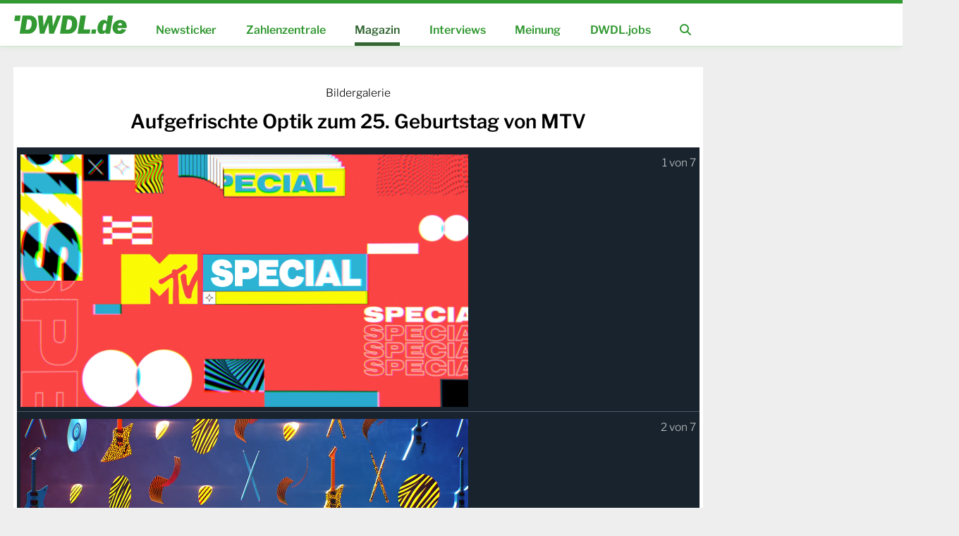

--- FILE ---
content_type: text/html; charset=UTF-8
request_url: https://www.dwdl.de/features/fotostrecke/727_aufgefrischte_optik_zum_25_geburtstag_von_mtv/image_0.html
body_size: 4293
content:

<!doctype html>
<html lang="de">
<head>
	<title>Aufgefrischte Optik zum 25. Geburtstag von MTV - DWDL.de</title>
	<!-- Required meta tags -->
	<meta charset="utf-8">
	<meta name="viewport" content="width=1330px">
	<meta name="author" content="DWDL.de GmbH">
	<meta name="robots" content="index,follow,max-image-preview:large">
	<meta name="google-site-verification" content="xskeGNlycHU4P93Z727M4hOJDxxpKxPdF2yuPDGCQGk">
	<meta name="description" content="Bildergalerie &quot;Aufgefrischte Optik zum 25. Geburtstag von MTV&quot; mit 7 Bildern vom 07.03.2022 beim Medienmagazin DWDL.de">
	<meta property="fb:app_id" content="156085103589">
	<meta property="fb:admins" content="1022605989,1059463404,1257801878">
	<meta property="og:title" content="Aufgefrischte Optik zum 25. Geburtstag von MTV - DWDL.de">
	<meta property="og:site_name" content="DWDL.de">
	<meta name="image" property="og:image" content="https://www.dwdl.de/images/bildershow/1646668754-0.jpg">
	<meta property="og:description" content="Bildergalerie &quot;Aufgefrischte Optik zum 25. Geburtstag von MTV&quot; mit 7 Bildern vom 07.03.2022 beim Medienmagazin DWDL.de">
	<meta property="og:url" content="https://www.dwdl.de/features/fotostrecke/727_aufgefrischte_optik_zum_25_geburtstag_von_mtv/">
	<meta property="og:type" content="article">
	<meta name="twitter:card" content="summary_large_image">
	<meta name="twitter:title" content="Aufgefrischte Optik zum 25. Geburtstag von MTV - DWDL.de">
	<meta name="twitter:description" content="Bildergalerie &quot;Aufgefrischte Optik zum 25. Geburtstag von MTV&quot; mit 7 Bildern vom 07.03.2022 beim Medienmagazin DWDL.de">
	<meta name="twitter:image" content="https://www.dwdl.de/images/bildershow/1646668754-0.jpg">
	
	<link rel="search" type="application/opensearchdescription+xml" href="/core/scripts/opensearch.xml" title="DWDL.de Suche" />
	<link rel="canonical" href="https://www.dwdl.de/features/fotostrecke/727_aufgefrischte_optik_zum_25_geburtstag_von_mtv/" />
	<link rel="alternate" media="handheld" href="https://m.dwdl.de/features/fotostrecke/727_aufgefrischte_optik_zum_25_geburtstag_von_mtv/image_0.html" />
			
	<!-- Bootstrap CSS -->
	<link rel="stylesheet" href="/assets/css/dwdl-core.css?20260124">
	<link rel="stylesheet" href="/assets/css/dwdl-article.css?20220806">
	<link rel="stylesheet" href="/assets/css/dwdl-columns.css?20250503">
	<link rel="stylesheet" href="/assets/css/grid.css?211005">
	<link rel="stylesheet" href="/assets/css/owl.carousel.css">
	<link rel="stylesheet" href="/assets/font-awesome-6/css/fontawesome.min.css">
	<link rel="stylesheet" href="/assets/font-awesome-6/css/solid.min.css">
	<link rel="stylesheet" href="/assets/font-awesome-6/css/brands.min.css">
	<link rel="stylesheet" href="/assets/font-awesome-6/css/v4-shims.min.css">
	<link rel="stylesheet" media="print" href="/assets/css/print.css">
	
	<!-- PPID Script -->
	<script>var uuSymplr,allCookiesSymplr=document.cookie.split(";").map((e=>e.split("="))).reduce(((e,[i,o])=>({...e,[i.trim()]:decodeURIComponent(o)})),{});function createCookieSymplr(e,i){var o=e;if(void 0===(uuSymplr=allCookiesSymplr.uniqueUser)){let e=(Date.now()+window.navigator.userAgent+websiteSymplr).toString();uuSymplr=sha256(e),document.cookie=`uniqueUser=${uuSymplr};max-age=31536000;path=/;SameSite=Strict; Secure`}if(o){var u=allCookiesSymplr.uniqueUserLi;void 0===u&&(u=sha256(i),document.cookie=`uniqueUserLi=${u};max-age=31536000;path=/;SameSite=Strict; Secure`),uuSymplr=u}else document.cookie="uniqueUserLi=; max-age=0"}</script>

	<script src="/assets/js/jquery.3.5.0.min.js"></script>
	<script src="/assets/js/chart.bundle.min.js" type="text/javascript"></script>
	<script src="/assets/js/owl.carousel.min.js"></script>
	<script src="/assets/js/jquery.toc.min.js"></script>
	<script src="/assets/js/main.js?20241230"></script>

	<script type="text/javascript">
    !function () { var e = function () { var e, t = "__tcfapiLocator", a = [], n = window; for (; n;) { try { if (n.frames[t]) { e = n; break } } catch (e) { } if (n === window.top) break; n = n.parent } e || (!function e() { var a = n.document, r = !!n.frames[t]; if (!r) if (a.body) { var i = a.createElement("iframe"); i.style.cssText = "display:none", i.name = t, a.body.appendChild(i) } else setTimeout(e, 5); return !r }(), n.__tcfapi = function () { for (var e, t = arguments.length, n = new Array(t), r = 0; r < t; r++)n[r] = arguments[r]; if (!n.length) return a; if ("setGdprApplies" === n[0]) n.length > 3 && 2 === parseInt(n[1], 10) && "boolean" == typeof n[3] && (e = n[3], "function" == typeof n[2] && n[2]("set", !0)); else if ("ping" === n[0]) { var i = { gdprApplies: e, cmpLoaded: !1, cmpStatus: "stub" }; "function" == typeof n[2] && n[2](i) } else a.push(n) }, n.addEventListener("message", (function (e) { var t = "string" == typeof e.data, a = {}; try { a = t ? JSON.parse(e.data) : e.data } catch (e) { } var n = a.__tcfapiCall; n && window.__tcfapi(n.command, n.version, (function (a, r) { var i = { __tcfapiReturn: { returnValue: a, success: r, callId: n.callId } }; t && (i = JSON.stringify(i)), e.source.postMessage(i, "*") }), n.parameter) }), !1)) }; "undefined" != typeof module ? module.exports = e : e() }();
	</script> 
	 
	 
	<script>
	window._sp_ = {
	    config: {
	        accountId: 1061,
	        baseEndpoint: 'https://cdn.privacy-mgmt.com',
	    }
	}
	
	</script>
	<script src="https://cdn.privacy-mgmt.com/wrapperMessagingWithoutDetection.js"></script>

		<!-- Data Layer -->
	<script>
		var dataLayer = [];
		dataLayer.push({'land': 'de'});
		dataLayer.push({'portal': 'desktop'});
		dataLayer.push({'zone': 'rest'});
	</script>
		<!-- End Data Layer -->             
	
	<link rel="shortcut icon" href="/favicon.png">
	<link rel="shortcut icon" href="/assets/app-icon/icon-16x16.png" sizes="16x16">
	<link rel="shortcut icon" href="/assets/app-icon/icon-32x32.png" sizes="32x32">
	<link rel="shortcut icon" href="/assets/app-icon/icon-96x96.png" sizes="96x96">
	<link rel="apple-touch-icon" href="/assets/app-icon/icon-120x120.png" sizes="120x120">
	<link rel="shortcut icon" href="/assets/app-icon/icon-128x128.png" sizes="128x128">
	<link rel="apple-touch-icon" href="/assets/app-icon/icon-152x152.png">
	<link rel="apple-touch-icon" href="/assets/app-icon/icon-180x180.png" sizes="180x180">
	<link rel="shortcut icon" href="/assets/app-icon/icon-192x192.png" sizes="192x192">
	<link rel="shortcut icon" href="/assets/app-icon/icon-196x196.png" sizes="196x196">
	<link rel="shortcut icon" href="/assets/app-icon/icon-228x228.png" sizes="228x228">
</head>
<body id="page-body">
	
<div id="brand-line">
	<div class="inner">
		<a href="/" class="corner-logo"><img src="/assets/img/logo-d-white.svg" title="zur Startseite" width="75%"></a>
	</div>
</div>

<!-- header -->
<header class="mainnav color-dwdl">
	<div class="page-wrapper">
		<div class="page-wrapper-main">
			<ul class="navigation-wrapper">
									<li><a href="/" class="logo"><img src="/assets/img/dwdl_logo.svg" class="dwdl-brand-logo"></a></li>
					<li class="item"><a  href="/nachrichten/">Newsticker</a></li>
					<li class="item"><a  href="/zahlenzentrale/">Zahlenzentrale</a></li>
					<li class="item"><a class="active" href="/magazin/">Magazin</a></li>
					<li class="item"><a  href="/interviews/">Interviews</a></li>
					<li class="item"><a  href="/meinungen/">Meinung</a></li>
					<li class="item"><a  href="/jobboerse/">DWDL.jobs</a></li>
					<li class="item search" style="position: relative;"><a href="/features/suche/"><i class="fa fa-search"></i></a></li>
					<form action="/features/suche/" class="search-bar">
						<input type="text" placeholder="Suchbegriff" name="suche">
						<!--<button><i class="fa fa-search"></i></button>-->
						<span class="close"><i class="fa fa-times"></i></span>
					</form>
							</ul>
		</div>
	</div>
</header>
<!-- header ende -->
<!-- eil -->
<!-- content wrapper -->
<div class="page-wrapper core-wrapper">
	<div class="page-wrapper-main">
		<div class="ad-leaderboard">
			<div id="DWDL_LB">
			<div id="dwdl.de_lb_1" class="ad-fullpage"></div>
			</div>
		</div><style>
	video {
	    width: 100% !important;
	    height: auto !important;
	}
	#video-player header span, #image-gallery header span {
		display: block;
		margin-top: 20px;
	}
	#video-player header h1, #image-gallery header h1 {
		margin-top: 10px;
	}
	.row .row.image-container {
		border-bottom: 1px solid #475765; 
		margin-bottom: 10px;
	}
	.show-wrapper {
		background: #19232d; 
		padding-top: 10px;
	}
</style>
		<div class="container-fluid content-wrapper" id="main-page-wrapper">
		<!-- ########################### -->
			<div id="image-gallery">
				<div class="row">
					<div class="col-12">
						<div class="box-topic box-topic-padding">
							<div class="row">
								<header class="col-12 text-center">
									<span>Bildergalerie</span>
									<h1>Aufgefrischte Optik zum 25. Geburtstag von MTV</h1>
								</header>
							</div>
							<div class="show-wrapper">
							
								<div class="row image-container">
									<div class="col-8">
										<img src="//www.dwdl.de/images/bildershow/1646668755-2.jpg"  loading="lazy" width="100%">
									</div>
									<div class="col-4">				
										<div class="color-grey text-right">1 von 7</div>
										<div class="color-white"></div></div>
								</div>
								<div class="row image-container">
									<div class="col-8">
										<img src="//www.dwdl.de/images/bildershow/1646668754-0.jpg"  loading="lazy" width="100%">
									</div>
									<div class="col-4">				
										<div class="color-grey text-right">2 von 7</div>
										<div class="color-white"></div></div>
								</div>
								<div class="row image-container">
									<div class="col-8">
										<img src="//www.dwdl.de/images/bildershow/1646668754-1.jpg"  loading="lazy" width="100%">
									</div>
									<div class="col-4">				
										<div class="color-grey text-right">3 von 7</div>
										<div class="color-white"></div></div>
								</div>
								<div class="row image-container">
									<div class="col-8">
										<img src="//www.dwdl.de/images/bildershow/1646668755-3.jpg"  loading="lazy" width="100%">
									</div>
									<div class="col-4">				
										<div class="color-grey text-right">4 von 7</div>
										<div class="color-white"></div></div>
								</div>
								<div class="row image-container">
									<div class="col-8">
										<img src="//www.dwdl.de/images/bildershow/1646668755-4.jpg"  loading="lazy" width="100%">
									</div>
									<div class="col-4">				
										<div class="color-grey text-right">5 von 7</div>
										<div class="color-white"></div></div>
								</div>
								<div class="row image-container">
									<div class="col-8">
										<img src="//www.dwdl.de/images/bildershow/1646668755-6.jpg"  loading="lazy" width="100%">
									</div>
									<div class="col-4">				
										<div class="color-grey text-right">6 von 7</div>
										<div class="color-white"></div></div>
								</div>
								<div class="row image-container">
									<div class="col-8">
										<img src="//www.dwdl.de/images/bildershow/1646668755-5.jpg"  loading="lazy" width="100%">
									</div>
									<div class="col-4">				
										<div class="color-grey text-right">7 von 7</div>
										<div class="color-white"></div></div>
								</div>							</div>
						</div>
					</div>
				</div>
			</div>
		<!-- ########################### -->
		</div>
	</div>
	<div class="page-wrapper-sideads">
		<div id="DWDL_SS">
		<div id="dwdl.de_sky_1"></div>
		</div>
	</div>
</div>
<!-- content wrapper ende -->
<!-- footer -->
<footer class="main">
	<div class="page-wrapper">
		<div class="page-wrapper-main">
			<div class="container-fluid">
				<div class="row">
					<div class="col-4 feature-teaser">
						<h2 class="section-header">Newsletter</h2>
						<div class="footer-nl-form-wrapper" style="min-height: 100px;">
							<p>Mit den Newslettern unserer Redaktion sind Sie werktäglich und am Sonntag kompakt bestens informiert.</p>
							<div class="error" style="display: none;">Leider ist ein Fehler aufgetreten.<br>Bitte versuchen  Sie es erneut.</div>
							<a href="/features/newsletter/" class="btn btnOutline btnGreen">Newsletter abonnieren</a>
						</div>
					</div>
					<div class="col-4 feature-teaser">
						<h2 class="section-header">DWDL.jobs</h2>
												<p>Aktuell sind 135 Stellenanzeigen online, davon 39 in Köln, 22 in Berlin, 33 München und viele mehr in über 25 weiteren Städten.</p>
						<p class="bttn-collection">
							<a href="/jobboerse/aufgeben.html" class="btn btnOutline btnGreen">Anzeige schalten</a>
							<a href="/jobboerse/" class="btn btnOutline btnGreen">Anzeigen ansehen</a>
						</p>
					</div>
					<div class="col-4 feature-teaser">
						<h2 class="section-header">Producers Club</h2>
						<p>Die exklusive Veranstaltungsreihe für den Austausch zwischen Sendern, Produzenten und Kreativen in Köln und München.</p>
						<p class="bttn-collection"><a href="//www.dwdl.de/producersclub/" class="btn btnOutline btnGreen">Zum Producers Club</a></p>					
					</div>
				</div>
			</div>
		</div>
	</div>
	<div class="copyline color-white">
		<div class="page-wrapper">
			<div class="page-wrapper-main">
				<div class="container-fluid">
					<div class="row">
						<div class="col-9">
							<span class="social-icons">
								<a href="https://de.linkedin.com/company/dwdl-de-gmbh" title="DWDL.de auf LinkedIn" target=_blank><i class="fa-brands fa-linkedin"></i></a>
								<a href="https://www.threads.net/@dwdlde" title="DWDL.de bei Threads" target=_blank><i class="fa-brands fa-square-threads"></i></a>
								<a href="https://bsky.app/profile/dwdl.de" title="DWDL.de bei Bluesky" target=_blank><i class="fa-brands fa-square-bluesky"></i></a>
								<a href="https://www.facebook.com/dwdlde/" title="DWDL.de bei Facebook" target=_blank><i class="fa-brands fa-square-facebook"></i></a>
								<a href="https://www.instagram.com/dwdlde/" title="DWDL.de auf Instagram" target=_blank><i class="fa-brands fa-square-instagram"></i></a>
								<a href="/rss/allethemen.xml" title="DWDL.de RSS-Feed"><i class="fa-solid fa-rss-square"></i></a>
								<img src="/assets/img/dwdl-pride-incl-footer-sm.png" title="Made with Pride in Cologne" class="pride">
							</span>
							<br>
							<p class="legal-info">
							&copy; DWDL.de GmbH 2001-2026 | <a href="/files/dwdl-mediadaten2025_nr22.pdf">Mediadaten</a> | <a href="/producersclub/">Producers Club</a> | <a href="#" class="open-dwdl-cmp">Cookie-Einstellungen</a> | <a href="/policy/">Datenschutz</a> | <a href="/impressum/">Impressum</a>
							</p>
						</div>
						<div class="col-3 text-right">
							<a href="https://www.uebermedien.de/?ref=dwdl" target=_blank><img src="/assets/img/dwdl-uebermedien-footer.png" width="130"></a>
						</div>
					</div>
				</div>
			</div>
		</div>
	</div>
</footer>
<!-- footer ende -->
<script src="/assets/js/wallpaper.js"></script>
</body>
</html><!-- 
		Create: 0.12862300872803
		DWDL.de STORYSERVER: Cache neu angelegt 
		-->